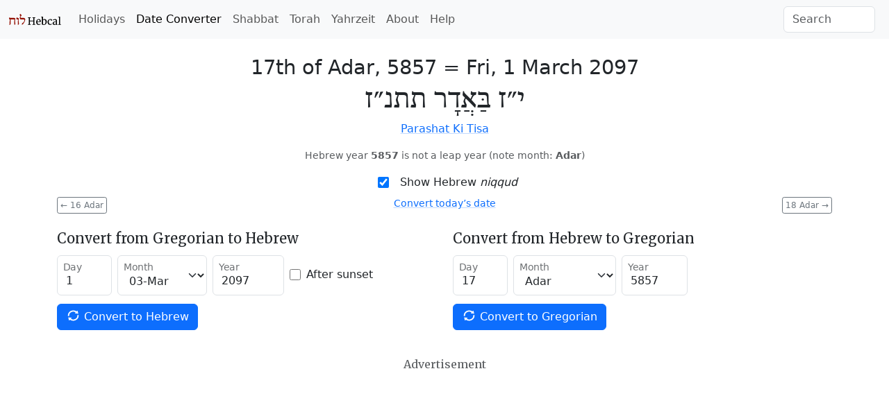

--- FILE ---
content_type: text/html; charset=utf-8
request_url: https://www.hebcal.com/converter?hd=17&hm=Adar&hy=5857&h2g=1
body_size: 5562
content:
<!DOCTYPE html>
<html lang="en" data-bs-theme="auto"><head>
<meta charset="utf-8">
<title>Hebrew Date Converter - March 1, 2097 / 17th of Adar, 5857</title>
<meta name="viewport" content="width=device-width, initial-scale=1">
<link rel="preconnect" href="https://fonts.gstatic.com" crossorigin>
<link rel="stylesheet" href="/i/style-5.3.8d.css">
<script nonce="V5GLLfCgkDp2">
if (window.matchMedia && window.matchMedia('(prefers-color-scheme: dark)').matches) {
  document.documentElement.setAttribute('data-bs-theme', 'dark');
}
</script>

<link rel="canonical" href="https://www.hebcal.com/converter?hd=17&amp;hm=Adar&amp;hy=5857&amp;h2g=1">
<link rel="prev" href="/converter?hd=16&amp;hm=Adar&amp;hy=5857&amp;h2g=1">
<link rel="next" href="/converter?hd=18&amp;hm=Adar&amp;hy=5857&amp;h2g=1">
<meta name="description" content="Convert Gregorian/civil and Hebrew/Jewish calendar dates. 17th of Adar, 5857 = Fri, 1 March 2097">
<link rel="amphtml" href="https://www.hebcal.com/converter?hd=17&amp;hm=Adar&amp;hy=5857&amp;h2g=1&amp;amp=1">
<link rel="alternate" type="application/rss+xml" title="RSS" href="/etc/hdate-en.xml">
<style>
#converter-results {
 text-align: center;
}
#converter-results .big-list {
  margin-bottom: 6px;
  font-size: 29px;
  font-weight: 200;
  line-height: normal;
}
#converter-results .jumbo {
  font-size: 48px;
}
.smaller {font-size: 0.75em}
.btn-xs {
  padding: 0.125rem 0.25rem;
  font-size: 0.75rem;
  border-radius: 0.2rem;
}
</style>
</head>
<body>
<nav class="navbar navbar-expand-lg bg-body-tertiary">
<div class="container-fluid">
  <a href="/" class="navbar-brand" id="logo" title="Hebcal Jewish Calendar"><svg width="77" height="21" xmlns="http://www.w3.org/2000/svg"><use xlink:href="/i/sprite13.svg#hebcal-logo"></use></svg></a>
  <button class="navbar-toggler d-print-none" type="button" data-bs-toggle="collapse" data-bs-target="#navbarSupportedContent" aria-controls="navbarSupportedContent" aria-expanded="false" aria-label="Toggle navigation">
    <span class="navbar-toggler-icon"></span>
  </button>
  <div class="collapse navbar-collapse d-print-none" id="navbarSupportedContent">
    <ul class="navbar-nav me-auto mb-2 mb-lg-0 d-print-none"><li class="nav-item"><a class="nav-link" href="/holidays/" title="Jewish Holidays">Holidays</a></li><li class="nav-item"><a class="nav-link active" aria-current="page" href="/converter" title="Hebrew Date Converter">Date Converter</a></li><li class="nav-item"><a class="nav-link" href="/shabbat" title="Shabbat Times">Shabbat</a></li><li class="nav-item"><a class="nav-link" href="/sedrot/" title="Torah Readings">Torah</a></li><li class="nav-item"><a class="nav-link" href="/yahrzeit" title="Yahrzeit, Birthday + Anniversary dates">Yahrzeit</a></li><li class="nav-item"><a class="nav-link" href="/home/about" title="About">About</a></li><li class="nav-item"><a class="nav-link" href="/home/help" title="Help">Help</a></li></ul>
    <form class="d-flex d-print-none" role="search" method="get" id="searchform" action="/home/">
      <input name="s" id="sitesearch" type="text" class="form-control me-2" placeholder="Search" aria-label="Search">
    </form>
  </div>
</div>
</nav>
<div class="container">
<div class="row">
<div class="col">
<div id="converter-results" class="mt-4">
<ul class="list-unstyled">
<li class="big-list"><span class="text-nowrap">17th of Adar, 5857</span> = <strong class="text-nowrap">Fri, 1 March 2097</strong></li>
<li id="jumbo-hebdate" dir="rtl" lang="he" class="big-list jumbo">י״ז בַּאֲדָר תתנ״ז</li>
<li> <a href="https://www.hebcal.com/sedrot/ki-tisa-20970302">Parashat Ki Tisa</a> </li>
</ul>
<p class="small text-body-secondary">Hebrew year <strong>5857</strong> is not  a leap year (note month: <strong>Adar</strong>)</p>
</div><!-- #converter-results -->
</div><!-- .col -->
</div><!-- .row -->
<div class="d-flex justify-content-center d-print-none">
<div class="form-check form-switch mb-2">
<input class="form-check-input" type="checkbox" role="switch" id="nikud-checkbox" checked>
<label class="form-check-label" for="nikud-checkbox">Show Hebrew <i>niqqud</i></label>
</div>
</div><!-- .d-flex -->
<div class="overflow-auto">
<div class="float-start d-print-none me-2">
<a class="btn btn-xs btn-outline-secondary" href="/converter?hd=16&amp;hm=Adar&amp;hy=5857&amp;h2g=1" title="previous date"><span aria-hidden="true">←</span> 16 Adar</a>
</div>
<div class="float-end d-print-none ms-2">
<a class="btn btn-xs btn-outline-secondary" href="/converter?hd=18&amp;hm=Adar&amp;hy=5857&amp;h2g=1" title="next date">18 Adar <span aria-hidden="true">→</span></a>
</div>
<div id="ctoday" class="d-flex justify-content-center d-print-none">
</div>
</div><!-- .clearfix -->
<div id="converter-form" class="d-print-none mt-4">
<div class="row">
<div class="col-md">
<form class="row gy-1 gx-2 mb-3 align-items-center" method="get" autocomplete="off" action="/converter" target="_top">
<h5>Convert from Gregorian to Hebrew</h5>
<div class="form-floating col-auto mb-2">
<input type="text" inputmode="numeric" class="form-control" name="gd" placeholder="day" value="1" size="2" maxlength="2" id="gd" pattern="\d*">
<label for="gd">Day</label>
</div><!-- .col -->
<div class="form-floating col-auto mb-2">
<select name="gm" id="gm" class="form-select">
 <option  value="1">01-Jan</option>
 <option  value="2">02-Feb</option>
 <option selected value="3">03-Mar</option>
 <option  value="4">04-Apr</option>
 <option  value="5">05-May</option>
 <option  value="6">06-Jun</option>
 <option  value="7">07-Jul</option>
 <option  value="8">08-Aug</option>
 <option  value="9">09-Sep</option>
 <option  value="10">10-Oct</option>
 <option  value="11">11-Nov</option>
 <option  value="12">12-Dec</option>
</select>
<label for="gm">Month</label>
</div><!-- .col -->
<div class="form-floating col-auto mb-2">
<input type="text" inputmode="numeric" class="form-control" name="gy" placeholder="year" value="2097" size="5" maxlength="5" id="gy" pattern="-?\d*">
<label for="gy">Year</label>
</div><!-- .col -->
<div class="col-auto mb-2">
<div class="form-check">
  <input class="form-check-input" type="checkbox" name="gs" value="on"  id="gs">
  <label class="form-check-label" for="gs">After sunset</label>
</div><!-- .form-check -->
</div><!-- .col -->

<div class="col-auto mb-3">
<button type="submit" name="g2h" value="1" class="btn btn-primary text-nowrap">
  <svg width="1em" height="1em" class="icon align-top"><use xlink:href="/i/sprite13.svg#gi-refresh"></use></svg>
  Convert to Hebrew
</button>
</div><!-- .col -->
</form>
</div><!-- .col-md -->

<div class="col-md">
<form class="row gy-1 gx-2 mb-3 align-items-center" method="get" autocomplete="off" action="/converter" target="_top">
<h5>Convert from Hebrew to Gregorian</h5>
<div class="form-floating col-auto mb-2">
<input type="text" inputmode="numeric" class="form-control" name="hd" placeholder="day" value="17" size="2" maxlength="2" id="hd" pattern="\d*">
<label for="hd">Day</label>
</div><!-- /hd -->
<div class="form-floating col-auto mb-2">
<select name="hm" id="hm" class="form-select">
<option  value="Nisan">Nisan</option>
<option  value="Iyyar">Iyyar</option>
<option  value="Sivan">Sivan</option>
<option  value="Tamuz">Tamuz</option>
<option  value="Av">Av</option>
<option  value="Elul">Elul</option>
<option  value="Tishrei">Tishrei</option>
<option  value="Cheshvan">Cheshvan</option>
<option  value="Kislev">Kislev</option>
<option  value="Tevet">Tevet</option>
<option  value="Shvat">Sh'vat</option>
<option selected value="Adar">Adar</option>
<option  value="Adar1">Adar I</option>
<option  value="Adar2">Adar II</option>
</select>
<label for="hm">Month</label>
</div><!-- /hm -->
<div class="form-floating col-auto mb-2">
<input type="text" inputmode="numeric" class="form-control" name="hy" placeholder="year" value="5857" size="4" maxlength="4" id="hy" pattern="\d*">
<label for="hy">Year</label>
</div><!-- /hy -->

<div class="col mb-3">
<button type="submit" name="h2g" value="1" class="btn btn-primary text-nowrap">
  <svg width="1em" height="1em" class="icon align-top"><use xlink:href="/i/sprite13.svg#gi-refresh"></use></svg>
  Convert to Gregorian
</button>
</div><!-- .col -->
</form>
</div><!-- .col-md -->
</div><!-- .row -->
</div><!-- #converter-form -->

<div class="d-flex justify-content-center d-print-none">
<h6 class="text-body-secondary mt-2 mb-1">Advertisement</h6>
</div><!-- .d-flex -->
<div class="d-print-none mb-2">
<script async nonce="V5GLLfCgkDp2" src="https://pagead2.googlesyndication.com/pagead/js/adsbygoogle.js?client=ca-pub-7687563417622459"
crossorigin="anonymous"></script>
<ins class="adsbygoogle"
style="display:block; text-align:center;"
data-ad-layout="in-article"
data-ad-format="fluid"
data-ad-client="ca-pub-7687563417622459"
data-ad-slot="5342180883"></ins>
<script nonce="V5GLLfCgkDp2">
(adsbygoogle = window.adsbygoogle || []).push({});
</script>
</div><!-- .d-print-none -->

<div class="row d-print-none mt-4">
<div class="col">
<h5>How to read Hebrew Dates</h5>
<p>Hebrew dates are written right-to-left with the day of the month, followed by the
month name, then the Hebrew year. <a
href="/home/1824/numerical-values-of-hebrew-letters">Numerical values</a> are
represented using letters of the Hebrew <em>alef-bet</em> (alphabet).</p>
</div><!-- .col -->
</div><!-- .row -->
<div class="row d-print-none mt-3">
<div class="col-sm-6 mb-3">
<h5><svg class="icon mb-1 me-1 text-body-secondary" fill="currentColor"><use xlink:href="/i/sprite13.svg#gi-user-parents"></use></svg>
 Yahrzeit + Anniversary Calendar</h5>
<p>Create a personal list of Yahrzeit (memorial) and Yizkor dates,
Hebrew Birthdays and Anniversaries for 20+ years.
Free annual email reminders &amp; calendar downloads.
<br><a href="/yahrzeit">Get started &raquo;</a></p>
</div><!-- .col -->
<div class="col-sm-6 mb-3">
<h5><svg class="icon mb-1 me-1 text-body-secondary" fill="currentColor"><use xlink:href="/i/sprite13.svg#bi-calendar3"></use></svg>
 Jewish Holidays</h5>
<p>Major, minor &amp; modern holidays, Rosh Chodesh, minor fasts, special Shabbatot.</p>
<div><a class="btn btn-outline-primary btn-sm mb-2 me-1" href="/holidays/2096-2097">
  <svg class="icon"><use xlink:href="/i/sprite13.svg#bi-calendar3"></use></svg>
  5857 Calendar &raquo;</a></div>
</div><!-- .col -->
</div><!-- .row -->

<div id="future" class="row">
<div class="col-md-6" id="future-heb">
<div class="row">
 <div class="col-auto"><h4>17th of Adar</h4></div>
 <div class="col-auto"><a
  class="btn btn-xs btn-outline-secondary" title="Download CSV" download rel="nofollow" href="/converter/csv?hd=17&amp;hm=Adar&amp;hy=5857&amp;h2g=1">
  <svg class="icon" fill="currentColor"><use xlink:href="/i/sprite13.svg#noun_CSV_1658749"></use></svg>
  Download CSV</a>
 </div>
</div>
<table class="table table-condensed table-striped">
<colgroup><col style="width:154px"><col></colgroup>
<tbody>
<tr><td><time datetime="2092-03-26">Wed, 26 Mar 2092</time></td><td><a href="/converter?hd=17&amp;hm=Adar2&amp;hy=5852&amp;h2g=1">17 Adar II 5852</a></td></tr>
<tr><td><time datetime="2093-03-15">Sun, 15 Mar 2093</time></td><td><a href="/converter?hd=17&amp;hm=Adar&amp;hy=5853&amp;h2g=1">17 Adar 5853</a></td></tr>
<tr><td><time datetime="2094-03-05">Fri, 5 Mar 2094</time></td><td><a href="/converter?hd=17&amp;hm=Adar&amp;hy=5854&amp;h2g=1">17 Adar 5854</a></td></tr>
<tr><td><time datetime="2095-03-23">Wed, 23 Mar 2095</time></td><td><a href="/converter?hd=17&amp;hm=Adar2&amp;hy=5855&amp;h2g=1">17 Adar II 5855</a></td></tr>
<tr><td><time datetime="2096-03-11">Sun, 11 Mar 2096</time></td><td><a href="/converter?hd=17&amp;hm=Adar&amp;hy=5856&amp;h2g=1">17 Adar 5856</a></td></tr>
<tr><td><time datetime="2097-03-01">Fri, 1 Mar 2097</time></td><td><a href="/converter?hd=17&amp;hm=Adar&amp;hy=5857&amp;h2g=1">17 Adar 5857</a></td></tr>
<tr><td><time datetime="2098-03-21">Fri, 21 Mar 2098</time></td><td><a href="/converter?hd=17&amp;hm=Adar2&amp;hy=5858&amp;h2g=1">17 Adar II 5858</a></td></tr>
<tr><td><time datetime="2099-03-09">Mon, 9 Mar 2099</time></td><td><a href="/converter?hd=17&amp;hm=Adar&amp;hy=5859&amp;h2g=1">17 Adar 5859</a></td></tr>
<tr><td><time datetime="2100-03-28">Sun, 28 Mar 2100</time></td><td><a href="/converter?hd=17&amp;hm=Adar2&amp;hy=5860&amp;h2g=1">17 Adar II 5860</a></td></tr>
<tr><td><time datetime="2101-03-18">Fri, 18 Mar 2101</time></td><td><a href="/converter?hd=17&amp;hm=Adar&amp;hy=5861&amp;h2g=1">17 Adar 5861</a></td></tr>
<tr><td><time datetime="2102-03-08">Wed, 8 Mar 2102</time></td><td><a href="/converter?hd=17&amp;hm=Adar&amp;hy=5862&amp;h2g=1">17 Adar 5862</a></td></tr>
<tr><td><time datetime="2103-03-26">Mon, 26 Mar 2103</time></td><td><a href="/converter?hd=17&amp;hm=Adar2&amp;hy=5863&amp;h2g=1">17 Adar II 5863</a></td></tr>
<tr><td><time datetime="2104-03-14">Fri, 14 Mar 2104</time></td><td><a href="/converter?hd=17&amp;hm=Adar&amp;hy=5864&amp;h2g=1">17 Adar 5864</a></td></tr>
<tr><td><time datetime="2105-03-04">Wed, 4 Mar 2105</time></td><td><a href="/converter?hd=17&amp;hm=Adar&amp;hy=5865&amp;h2g=1">17 Adar 5865</a></td></tr>
<tr><td><time datetime="2106-03-24">Wed, 24 Mar 2106</time></td><td><a href="/converter?hd=17&amp;hm=Adar2&amp;hy=5866&amp;h2g=1">17 Adar II 5866</a></td></tr>
<tr><td><time datetime="2107-03-13">Sun, 13 Mar 2107</time></td><td><a href="/converter?hd=17&amp;hm=Adar&amp;hy=5867&amp;h2g=1">17 Adar 5867</a></td></tr>
<tr><td><time datetime="2108-02-29">Wed, 29 Feb 2108</time></td><td><a href="/converter?hd=17&amp;hm=Adar&amp;hy=5868&amp;h2g=1">17 Adar 5868</a></td></tr>
<tr><td><time datetime="2109-03-20">Wed, 20 Mar 2109</time></td><td><a href="/converter?hd=17&amp;hm=Adar2&amp;hy=5869&amp;h2g=1">17 Adar II 5869</a></td></tr>
<tr><td><time datetime="2110-03-09">Sun, 9 Mar 2110</time></td><td><a href="/converter?hd=17&amp;hm=Adar&amp;hy=5870&amp;h2g=1">17 Adar 5870</a></td></tr>
<tr><td><time datetime="2111-03-27">Fri, 27 Mar 2111</time></td><td><a href="/converter?hd=17&amp;hm=Adar2&amp;hy=5871&amp;h2g=1">17 Adar II 5871</a></td></tr>
<tr><td><time datetime="2112-03-16">Wed, 16 Mar 2112</time></td><td><a href="/converter?hd=17&amp;hm=Adar&amp;hy=5872&amp;h2g=1">17 Adar 5872</a></td></tr>
<tr><td><time datetime="2113-03-05">Sun, 5 Mar 2113</time></td><td><a href="/converter?hd=17&amp;hm=Adar&amp;hy=5873&amp;h2g=1">17 Adar 5873</a></td></tr>
<tr><td><time datetime="2114-03-25">Sun, 25 Mar 2114</time></td><td><a href="/converter?hd=17&amp;hm=Adar2&amp;hy=5874&amp;h2g=1">17 Adar II 5874</a></td></tr>
<tr><td><time datetime="2115-03-13">Wed, 13 Mar 2115</time></td><td><a href="/converter?hd=17&amp;hm=Adar&amp;hy=5875&amp;h2g=1">17 Adar 5875</a></td></tr>
<tr><td><time datetime="2116-03-01">Sun, 1 Mar 2116</time></td><td><a href="/converter?hd=17&amp;hm=Adar&amp;hy=5876&amp;h2g=1">17 Adar 5876</a></td></tr>
<tr><td><time datetime="2117-03-21">Sun, 21 Mar 2117</time></td><td><a href="/converter?hd=17&amp;hm=Adar2&amp;hy=5877&amp;h2g=1">17 Adar II 5877</a></td></tr>
<tr><td><time datetime="2118-03-11">Fri, 11 Mar 2118</time></td><td><a href="/converter?hd=17&amp;hm=Adar&amp;hy=5878&amp;h2g=1">17 Adar 5878</a></td></tr>
<tr><td><time datetime="2119-03-29">Wed, 29 Mar 2119</time></td><td><a href="/converter?hd=17&amp;hm=Adar2&amp;hy=5879&amp;h2g=1">17 Adar II 5879</a></td></tr>
<tr><td><time datetime="2120-03-17">Sun, 17 Mar 2120</time></td><td><a href="/converter?hd=17&amp;hm=Adar&amp;hy=5880&amp;h2g=1">17 Adar 5880</a></td></tr>
<tr><td><time datetime="2121-03-07">Fri, 7 Mar 2121</time></td><td><a href="/converter?hd=17&amp;hm=Adar&amp;hy=5881&amp;h2g=1">17 Adar 5881</a></td></tr>
<tr><td><time datetime="2122-03-25">Wed, 25 Mar 2122</time></td><td><a href="/converter?hd=17&amp;hm=Adar2&amp;hy=5882&amp;h2g=1">17 Adar II 5882</a></td></tr>
</tbody>
</table>
</div><!-- .col -->
<div class="col-md-6" id="future-greg">
<h4>1 March</h4>
<table class="table table-condensed table-striped">
<colgroup><col style="width:154px"><col></colgroup>
<tbody>
<tr><td><time datetime="2092-03-01">Sat, 1 Mar 2092</time></td><td><a href="/converter?hd=22&amp;hm=Adar1&amp;hy=5852&amp;h2g=1">22 Adar I 5852</a></td></tr>
<tr><td><time datetime="2093-03-01">Sun, 1 Mar 2093</time></td><td><a href="/converter?hd=3&amp;hm=Adar&amp;hy=5853&amp;h2g=1">3 Adar 5853</a></td></tr>
<tr><td><time datetime="2094-03-01">Mon, 1 Mar 2094</time></td><td><a href="/converter?hd=13&amp;hm=Adar&amp;hy=5854&amp;h2g=1">13 Adar 5854</a></td></tr>
<tr><td><time datetime="2095-03-01">Tue, 1 Mar 2095</time></td><td><a href="/converter?hd=25&amp;hm=Adar1&amp;hy=5855&amp;h2g=1">25 Adar I 5855</a></td></tr>
<tr><td><time datetime="2096-03-01">Thu, 1 Mar 2096</time></td><td><a href="/converter?hd=7&amp;hm=Adar&amp;hy=5856&amp;h2g=1">7 Adar 5856</a></td></tr>
<tr><td><time datetime="2097-03-01">Fri, 1 Mar 2097</time></td><td><a href="/converter?hd=17&amp;hm=Adar&amp;hy=5857&amp;h2g=1">17 Adar 5857</a></td></tr>
<tr><td><time datetime="2098-03-01">Sat, 1 Mar 2098</time></td><td><a href="/converter?hd=27&amp;hm=Adar1&amp;hy=5858&amp;h2g=1">27 Adar I 5858</a></td></tr>
<tr><td><time datetime="2099-03-01">Sun, 1 Mar 2099</time></td><td><a href="/converter?hd=9&amp;hm=Adar&amp;hy=5859&amp;h2g=1">9 Adar 5859</a></td></tr>
<tr><td><time datetime="2100-03-01">Mon, 1 Mar 2100</time></td><td><a href="/converter?hd=20&amp;hm=Adar1&amp;hy=5860&amp;h2g=1">20 Adar I 5860</a></td></tr>
<tr><td><time datetime="2101-03-01">Tue, 1 Mar 2101</time></td><td><a href="/converter?hd=30&amp;hm=Shvat&amp;hy=5861&amp;h2g=1">30 Sh’vat 5861</a></td></tr>
<tr><td><time datetime="2102-03-01">Wed, 1 Mar 2102</time></td><td><a href="/converter?hd=10&amp;hm=Adar&amp;hy=5862&amp;h2g=1">10 Adar 5862</a></td></tr>
<tr><td><time datetime="2103-03-01">Thu, 1 Mar 2103</time></td><td><a href="/converter?hd=22&amp;hm=Adar1&amp;hy=5863&amp;h2g=1">22 Adar I 5863</a></td></tr>
<tr><td><time datetime="2104-03-01">Sat, 1 Mar 2104</time></td><td><a href="/converter?hd=4&amp;hm=Adar&amp;hy=5864&amp;h2g=1">4 Adar 5864</a></td></tr>
<tr><td><time datetime="2105-03-01">Sun, 1 Mar 2105</time></td><td><a href="/converter?hd=14&amp;hm=Adar&amp;hy=5865&amp;h2g=1">14 Adar 5865</a></td></tr>
<tr><td><time datetime="2106-03-01">Mon, 1 Mar 2106</time></td><td><a href="/converter?hd=24&amp;hm=Adar1&amp;hy=5866&amp;h2g=1">24 Adar I 5866</a></td></tr>
<tr><td><time datetime="2107-03-01">Tue, 1 Mar 2107</time></td><td><a href="/converter?hd=5&amp;hm=Adar&amp;hy=5867&amp;h2g=1">5 Adar 5867</a></td></tr>
<tr><td><time datetime="2108-03-01">Thu, 1 Mar 2108</time></td><td><a href="/converter?hd=18&amp;hm=Adar&amp;hy=5868&amp;h2g=1">18 Adar 5868</a></td></tr>
<tr><td><time datetime="2109-03-01">Fri, 1 Mar 2109</time></td><td><a href="/converter?hd=28&amp;hm=Adar1&amp;hy=5869&amp;h2g=1">28 Adar I 5869</a></td></tr>
<tr><td><time datetime="2110-03-01">Sat, 1 Mar 2110</time></td><td><a href="/converter?hd=9&amp;hm=Adar&amp;hy=5870&amp;h2g=1">9 Adar 5870</a></td></tr>
<tr><td><time datetime="2111-03-01">Sun, 1 Mar 2111</time></td><td><a href="/converter?hd=21&amp;hm=Adar1&amp;hy=5871&amp;h2g=1">21 Adar I 5871</a></td></tr>
<tr><td><time datetime="2112-03-01">Tue, 1 Mar 2112</time></td><td><a href="/converter?hd=2&amp;hm=Adar&amp;hy=5872&amp;h2g=1">2 Adar 5872</a></td></tr>
<tr><td><time datetime="2113-03-01">Wed, 1 Mar 2113</time></td><td><a href="/converter?hd=13&amp;hm=Adar&amp;hy=5873&amp;h2g=1">13 Adar 5873</a></td></tr>
<tr><td><time datetime="2114-03-01">Thu, 1 Mar 2114</time></td><td><a href="/converter?hd=23&amp;hm=Adar1&amp;hy=5874&amp;h2g=1">23 Adar I 5874</a></td></tr>
<tr><td><time datetime="2115-03-01">Fri, 1 Mar 2115</time></td><td><a href="/converter?hd=5&amp;hm=Adar&amp;hy=5875&amp;h2g=1">5 Adar 5875</a></td></tr>
<tr><td><time datetime="2116-03-01">Sun, 1 Mar 2116</time></td><td><a href="/converter?hd=17&amp;hm=Adar&amp;hy=5876&amp;h2g=1">17 Adar 5876</a></td></tr>
<tr><td><time datetime="2117-03-01">Mon, 1 Mar 2117</time></td><td><a href="/converter?hd=27&amp;hm=Adar1&amp;hy=5877&amp;h2g=1">27 Adar I 5877</a></td></tr>
<tr><td><time datetime="2118-03-01">Tue, 1 Mar 2118</time></td><td><a href="/converter?hd=7&amp;hm=Adar&amp;hy=5878&amp;h2g=1">7 Adar 5878</a></td></tr>
<tr><td><time datetime="2119-03-01">Wed, 1 Mar 2119</time></td><td><a href="/converter?hd=19&amp;hm=Adar1&amp;hy=5879&amp;h2g=1">19 Adar I 5879</a></td></tr>
<tr><td><time datetime="2120-03-01">Fri, 1 Mar 2120</time></td><td><a href="/converter?hd=1&amp;hm=Adar&amp;hy=5880&amp;h2g=1">1 Adar 5880</a></td></tr>
<tr><td><time datetime="2121-03-01">Sat, 1 Mar 2121</time></td><td><a href="/converter?hd=11&amp;hm=Adar&amp;hy=5881&amp;h2g=1">11 Adar 5881</a></td></tr>
<tr><td><time datetime="2122-03-01">Sun, 1 Mar 2122</time></td><td><a href="/converter?hd=23&amp;hm=Adar1&amp;hy=5882&amp;h2g=1">23 Adar I 5882</a></td></tr>
</tbody>
</table>
</div><!-- .col -->
</div><!-- .row -->

<script nonce="V5GLLfCgkDp2">
document.addEventListener('DOMContentLoaded', function() {
  const d = document;
  const switchEl = d.querySelector("#nikud-checkbox");
  const hebdateEl = d.querySelector("#jumbo-hebdate");
  switchEl.addEventListener('change', function(event) {
    hebdateEl.innerHTML = event.target.checked ? 'י״ז בַּאֲדָר תתנ״ז' : 'י״ז אדר תתנ״ז';
  });
  const gy=2097, gm=3, gd=1;
  const dt = new Date();
  if (dt.getFullYear() != gy || dt.getMonth()+1 != gm || dt.getDate() != gd) {
    const el = d.querySelector("#ctoday");
    el.innerHTML = '<div class="small"><a href="/converter">Convert today’s date</a></div>';
  }
  d.addEventListener('keydown', function(e) {
    if (e.metaKey || e.target.nodeName === 'INPUT') {
      return;
    }
    if (e.key === 'ArrowLeft') {
      const el = d.querySelector('link[rel=prev]');
      if (el) {
        d.location.href = el.href;
      }
    } else if (e.key === 'ArrowRight') {
      const el = d.querySelector('link[rel=next]');
      if (el) {
        d.location.href = el.href;
      }
    }
  });
});
</script>
<footer class="hebcal-footer d-print-none">
<div class="row">
<div class="col">
<ul class="bullet-list-inline">
<li><time datetime="2026-01-08T09:21:39.900Z">January 8, 2026</time></li>
<li><a href="/home/about">About</a></li>
<li><a href="/home/about/privacy-policy">Privacy</a></li>
<li><a href="/home/help">Help</a></li>
<li><a href="/home/about/contact">Contact</a></li>
<li><a href="/home/developer-apis">Developer APIs</a></li>
</ul>
<p class="small">Except where otherwise noted, content on this site is licensed under a <a
rel="license" href="https://creativecommons.org/licenses/by/4.0/">Creative Commons Attribution 4.0 International License</a>.
This website includes location data created by <a href="https://www.geonames.org/">GeoNames</a>
and <a href="https://www.maxmind.com/">MaxMind</a>, also licensed under Creative Commons.
</p>
</div><!-- .col -->
</div><!-- .row -->
</footer>
</div><!-- .container -->
<script nonce="V5GLLfCgkDp2" src="https://cdn.jsdelivr.net/npm/bootstrap@5.3.8/dist/js/bootstrap.bundle.min.js" integrity="sha384-FKyoEForCGlyvwx9Hj09JcYn3nv7wiPVlz7YYwJrWVcXK/BmnVDxM+D2scQbITxI" crossorigin="anonymous"></script>
<script nonce="V5GLLfCgkDp2">/* eslint-disable */
var _paq = window._paq = window._paq || [];
const canonicalMeta=document.querySelector('link[rel="canonical"]');
const urlHref=canonicalMeta?canonicalMeta.href:window.location.href;
/* save utm */
const utm_ = {};
new URL(window.location.href).searchParams.forEach(function(v, k) {
  if (k.startsWith('utm_')) {utm_[k] = v;}
});
/* redact identifier from URL */
const url = new URL(urlHref);
const sp = url.searchParams;
const pn = url.pathname;
if (pn.startsWith('/yahrzeit/edit/')) {
  url.pathname='/yahrzeit/edit/_ID_';
} else if (pn.startsWith('/yahrzeit/verify/')) {
  url.pathname='/yahrzeit/verify/_ID_';
} else if (pn=='/yahrzeit/') {
  url.pathname='/yahrzeit';
} else if (pn=='/converter') {
  if (sp.get('h2g')=='1') {
    url.pathname=pn+'/'+sp.get('hy')+'/'+sp.get('hm')+'/'+sp.get('hd');
  } else {
    url.pathname=pn+'/'+sp.get('gy')+'/'+sp.get('gm')+'/'+sp.get('gd');
  }
} else if (pn=='/hebcal') {
  url.pathname=pn;
  if(sp.get('v')=='1'){
    const yr=sp.get('year');
    if(yr){url.pathname=pn+'/'+yr;}
    else{const start=sp.get('start');
      if(start){url.pathname=pn+'/'+start.substring(0, 4);}
    }
  }
}
/* always remove search params */
url.search='';
Object.entries(utm_).forEach(function(arr) {
  url.searchParams.set(arr[0], arr[1]);
});
_paq.push(['setCustomUrl', url.href]);
_paq.push(['disableCookies']);
/* Hebcal anonymous userid */
const d0=document; const c0=d0.cookie;
if(c0&&c0.length&&typeof URLSearchParams=='function'){
  const cks=c0.split(';').map(function(s0){const s=s0.trim(); const eq=s.indexOf('=');
    return[s.substring(0, eq),s.substring(eq+1)];}).reduce(function(m,v){
    m[v[0]]=v[1]; return m;},{});
  if(cks['C']){
    const ck=new URLSearchParams(cks['C']);
    const uid=ck.get('uid');
    if(uid){
      const vid = uid.substring(0, 4) + uid.substring(24);
      _paq.push(['setVisitorId', vid]);
      _paq.push(['setUserId', uid]);
    }
  }
}
_paq.push(['trackPageView']);
_paq.push(['enableLinkTracking']);
(function() {
  const u='/ma/';
  _paq.push(['setTrackerUrl', u+'ma.php']);
  _paq.push(['setSiteId', '1']);
  const d=document; const g=d.createElement('script'); const s=d.getElementsByTagName('script')[0];
  g.nonce='V5GLLfCgkDp2';
  g.async=true; g.src=u+'ma.js'; s.parentNode.insertBefore(g,s);
})();
</script>
</body>
</html>
<!-- w20 2026-01-08T09:21:39.901Z -->


--- FILE ---
content_type: text/html; charset=utf-8
request_url: https://www.google.com/recaptcha/api2/aframe
body_size: 266
content:
<!DOCTYPE HTML><html><head><meta http-equiv="content-type" content="text/html; charset=UTF-8"></head><body><script nonce="DlPoZn84PP9CuVr6ISdm4g">/** Anti-fraud and anti-abuse applications only. See google.com/recaptcha */ try{var clients={'sodar':'https://pagead2.googlesyndication.com/pagead/sodar?'};window.addEventListener("message",function(a){try{if(a.source===window.parent){var b=JSON.parse(a.data);var c=clients[b['id']];if(c){var d=document.createElement('img');d.src=c+b['params']+'&rc='+(localStorage.getItem("rc::a")?sessionStorage.getItem("rc::b"):"");window.document.body.appendChild(d);sessionStorage.setItem("rc::e",parseInt(sessionStorage.getItem("rc::e")||0)+1);localStorage.setItem("rc::h",'1767864101697');}}}catch(b){}});window.parent.postMessage("_grecaptcha_ready", "*");}catch(b){}</script></body></html>